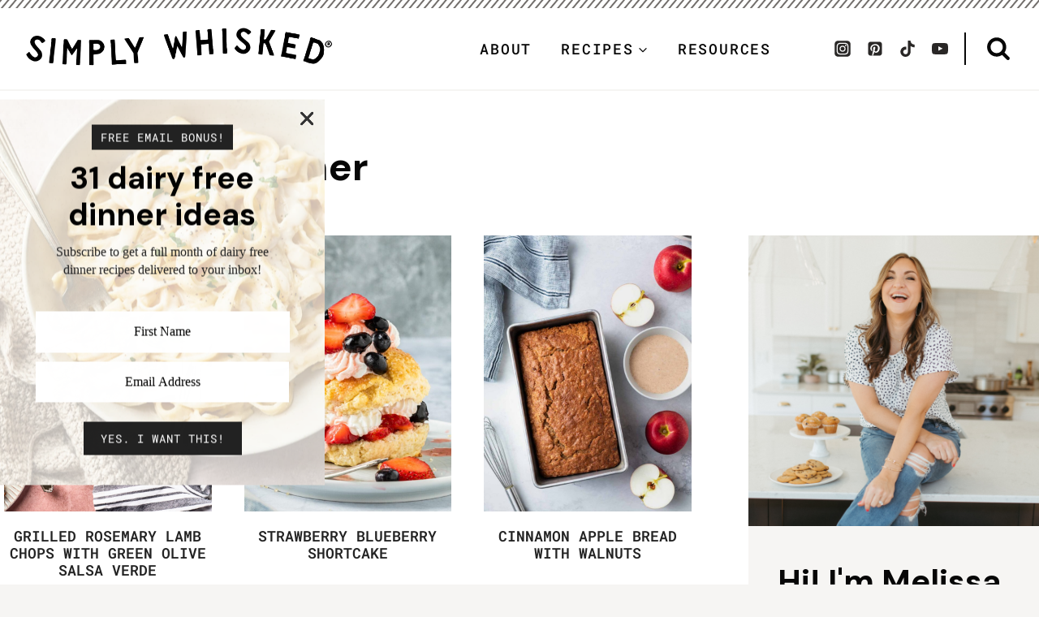

--- FILE ---
content_type: text/html
request_url: https://api.intentiq.com/profiles_engine/ProfilesEngineServlet?at=39&mi=10&dpi=936734067&pt=17&dpn=1&iiqidtype=2&iiqpcid=8346704f-814d-4b78-8b6d-3d595ce41fb8&iiqpciddate=1769073690485&pcid=27938ee5-180c-41b5-9586-bfde7d864023&idtype=3&gdpr=0&japs=false&jaesc=0&jafc=0&jaensc=0&jsver=0.33&testGroup=A&source=pbjs&ABTestingConfigurationSource=group&abtg=A&vrref=https%3A%2F%2Fwww.simplywhisked.com
body_size: 56
content:
{"abPercentage":97,"adt":1,"ct":2,"isOptedOut":false,"data":{"eids":[]},"dbsaved":"false","ls":true,"cttl":86400000,"abTestUuid":"g_834b77b1-7e0b-45f2-a953-bcfa72c6b9fe","tc":9,"sid":-1737088652}

--- FILE ---
content_type: text/css; charset=UTF-8
request_url: https://www.simplywhisked.com/wp-content/plugins/advanced-list-extension-premium/dist/base.css?ver=1.0.0
body_size: -153
content:
ol li::marker,ul li::marker{color:var(--ale-marker-color,inherit)}ol.has-advanced-list-styles.has-advanced-list-bg-color{list-style-type:none}ol.has-advanced-list-styles.has-advanced-list-bg-color[reversed]{counter-reset:list-counter var(--ale-total-items)!important}ol.has-advanced-list-styles.has-advanced-list-bg-color[reversed] li,ul.has-advanced-list-styles.advanced-list-marker-type-text li{align-items:flex-start;display:flex;flex-direction:row;gap:10px}ol.has-advanced-list-styles.has-advanced-list-bg-color[reversed] li:before{align-items:center;background-color:var(--ale-marker-bg-color,inherit);border-radius:100%;color:var(--ale-marker-color,inherit);content:counter(list-counter,var(--ale-marker-type));counter-increment:list-counter -1;display:flex;flex-shrink:0;height:2em;justify-content:center;width:2em}ol.has-advanced-list-styles.has-advanced-list-bg-color:not([reversed]){counter-reset:list-counter}ol.has-advanced-list-styles.has-advanced-list-bg-color:not([reversed]) li{align-items:flex-start;display:flex;flex-direction:row;gap:10px}ol.has-advanced-list-styles.has-advanced-list-bg-color:not([reversed]) li:before{align-items:center;background-color:var(--ale-marker-bg-color,inherit);border-radius:100%;color:var(--ale-marker-color,inherit);content:counter(list-counter,var(--ale-marker-type));counter-increment:list-counter;display:flex;flex-shrink:0;height:2em;justify-content:center;width:2em}ul.has-advanced-list-styles.advanced-list-marker-type-icon{list-style-type:var(--ale-marker-type-value,inherit)}ul.has-advanced-list-styles.advanced-list-marker-type-text{list-style-type:none}ul.has-advanced-list-styles.advanced-list-marker-type-text li:before{color:var(--ale-marker-color,inherit);content:var(--ale-marker-type-value,inherit);white-space:nowrap}

--- FILE ---
content_type: text/plain; charset=UTF-8
request_url: https://at.teads.tv/fpc?analytics_tag_id=PUB_17002&tfpvi=&gdpr_consent=&gdpr_status=22&gdpr_reason=220&ccpa_consent=&sv=prebid-v1
body_size: 56
content:
Y2IwYmU2OTgtZDUzMy00MTE2LTk2MjQtMzc2OWJlNDIyZmNjIy00LTg=